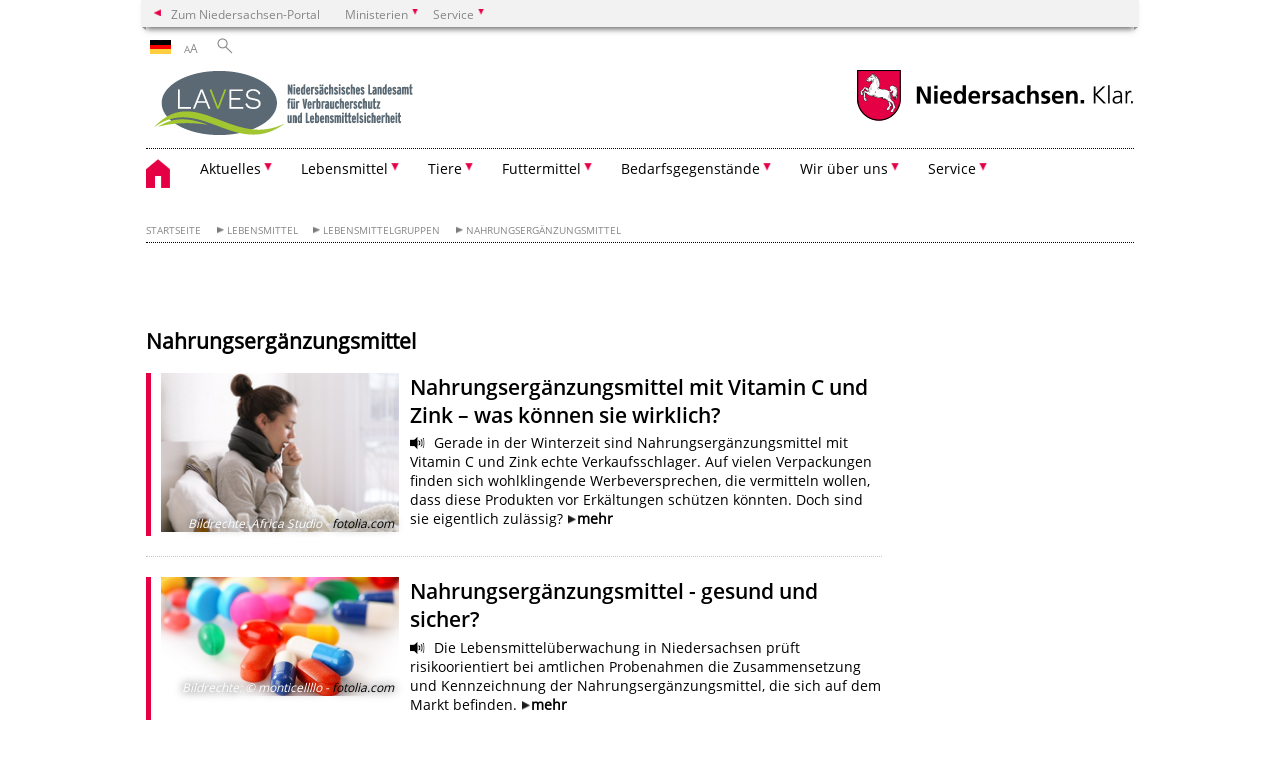

--- FILE ---
content_type: text/html; charset=UTF-8
request_url: https://www.laves.niedersachsen.de/startseite/lebensmittel/lebensmittelgruppen/nahrungserganzungsmittel/
body_size: 83281
content:
        <!DOCTYPE html>
<html lang="de" prefix="og: http://ogp.me/ns#">
<head>
  <meta charset="utf-8">
  <meta name="viewport" content="width=device-width, initial-scale=.9">
  <meta http-equiv="X-UA-Compatible" content="IE=edge">
  <title>Nahrungsergänzungsmittel | Nds. Landesamt für Verbraucherschutz und Lebensmittelsicherheit</title>
  <meta name="title" content="Nahrungsergänzungsmittel | Nds. Landesamt für Verbraucherschutz und Lebensmittelsicherheit">
  <meta name="robots" content="index,follow">
  <meta name="generator" content="Enterprise Content Management by Powerslave: Liveserver">
  <meta name="language" content="de">
  <meta name="date" content="2026-01-22T15:00:06+01:00">
  <meta name="revisit-after" content="1 days">
  <link rel="canonical" href="https://www.laves.niedersachsen.de/startseite/lebensmittel/lebensmittelgruppen/nahrungserganzungsmittel/">
  <meta name="institution" content="23">
  <meta name="navigation" content="27978"><!-- include ccs based on color code -->
  <link rel="stylesheet" id="initcol" href="/assets/css/csscol0.css" type="text/css" media="all">
  <link rel="stylesheet" href="/assets/fonts/open-sans.css?v=1604497169" type="text/css">
  <link rel='stylesheet' href='/assets/js/fancybox/jquery.fancybox.css?v=1471354035' type='text/css'>
  <link rel='stylesheet' href='/assets/js/video-js-7.20.1/video-js.min.css?v=1657706794' type='text/css'>
  <link rel='stylesheet' id='initds2' href='/assets/css/ds2.css?v=1753091247' type='text/css' media='all'>
  <link rel="stylesheet" type="text/css" href="/assets/js/accessible-slick-1.0.1/slick/slick.min.css?v=1753091247">
  <link rel='stylesheet' id='fixes2' href='/assets/css/201612.css?v=1486543400' type='text/css' media='all'>
  <link rel='stylesheet' id='mobil' href='/assets/css/cssmobil.css?v=1613032835' type='text/css' media='screen and (max-width: 768px)'>
  <link rel='stylesheet' id='fixes' href='/assets/css/cssfixes.css?v=1684828951' type='text/css' media='all'>
  <link rel='stylesheet' id='faq' href='/assets/css/cssFaq.css?v=1688453644' type='text/css' media='all'>
  <link rel="stylesheet" id="readspeaker" type="text/css" href="/assets/css/readSpeaker.css?v=1594108533" media="all">
  <link rel="alternate" type="application/rss+xml" title="RSS" href="/rss/">
  <style type="text/css">
  img.c1 {border:0}
  </style>
</head>
<body class="nojs desktop">
  <div class="wrapper">
    <div class="section headspec">
      <div class="headnav spec">
        <ul>
          <li class="">
            <div>
              <a href="https://www.niedersachsen.de" class="back2main" aria-label="zum Niedersachsen-Portal wechseln">Zum Niedersachsen-Portal</a>
            </div>
          </li>
          <li class="haschildren bcola0">
            <div>
              <span>Ministerien</span>
            </div>
            <ul class="l1">
              <li class="bcolb1"><a href="https://www.mp.niedersachsen.de" target="_blank" aria-label="zur Seite des Ministerpräsidenten wechseln (öffnet im neuen Fenster)">Ministerpräsident</a></li>
              <li class="bcolb1"><a href="https://www.stk.niedersachsen.de" target="_blank" aria-label="zur Staatskanzlei wechseln (öffnet im neuen Fenster)">Staatskanzlei</a></li>
              <li class="bcolb2"><a href="https://www.mi.niedersachsen.de" target="_blank" aria-label="zur Seite des Ministerium für Inneres und Sport wechseln (öffnet im neuen Fenster)">Ministerium für Inneres, Sport und Digitalisierung</a></li>
              <li class="bcolb3"><a href="https://www.mf.niedersachsen.de" target="_blank" aria-label="zur Seite des Finanzministerium wechseln (öffnet im neuen Fenster)">Finanzministerium</a></li>
              <li class="bcolb4"><a href="https://www.ms.niedersachsen.de" target="_blank" aria-label="zur Seite des Ministeriums für Soziales, Arbeit, Gesundheit und Gleichstellung wechseln (öffnet im neuen Fenster)">Ministerium für Soziales, Arbeit, Gesundheit und Gleichstellung</a></li>
              <li class="bcolb5"><a href="https://www.mwk.niedersachsen.de" target="_blank" aria-label="zur Seite des Ministerium für Wissenschaft und Kultur wechseln (öffnet im neuen Fenster)">Ministerium für Wissenschaft und Kultur</a></li>
              <li class="bcolb6"><a href="https://www.mk.niedersachsen.de" target="_blank" aria-label="zur Seite des Kultusministerium wechseln (öffnet im neuen Fenster)">Kultusministerium</a></li>
              <li class="bcolb7"><a href="https://www.mw.niedersachsen.de" target="_blank" aria-label="zur Seite des Ministerium für Wirtschaft, Verkehr, Bauen und Digitalisierung wechseln (öffnet im neuen Fenster)">Ministerium für Wirtschaft, Verkehr und Bauen</a></li>
              <li class="bcolb8"><a href="https://www.ml.niedersachsen.de" target="_blank" aria-label="zur Seite des Ministerium für Ernährung, Landwirtschaft und Verbraucherschutz wechseln (öffnet im neuen Fenster)">Ministerium für Ernährung, Landwirtschaft und Verbraucherschutz</a></li>
              <li class="bcolb9"><a href="https://www.mj.niedersachsen.de" target="_blank" aria-label="zur Seite des Justizministerium wechseln (öffnet im neuen Fenster)">Justizministerium</a></li>
              <li class="bcolb10"><a href="https://www.umwelt.niedersachsen.de" target="_blank" aria-label="zur Seite des Ministerium für Umwelt, Energie und Klimaschutz wechseln (öffnet im neuen Fenster)">Ministerium für Umwelt, Energie und Klimaschutz</a></li>
              <li class="bcolb0"><a href="https://www.mb.niedersachsen.de" target="_blank" aria-label="zur Seite des Ministerium für Bundes- und Europaangelegenheiten und Regionale Entwicklung wechseln (öffnet im neuen Fenster)">Ministerium für Bundes- und Europaangelegenheiten und Regionale Entwicklung</a></li>
            </ul>
          </li>
          <li class="haschildren bcola0">
            <div>
              <span>Service</span>
            </div>
            <ul class="l1">
              <li><a href="https://www.dienstleisterportal.niedersachsen.de" target="_blank" aria-label="zum Dienstleisterportal Niedersachsen wechseln (öffnet im neuen Fenster)">Dienstleisterportal Niedersachsen</a></li>
              <li><a href="https://www.service.niedersachsen.de" aria-label="zum Serviceportal Niedersachsen wechseln (öffnet im neuen Fenster)" target="_blank">Serviceportal Niedersachsen</a></li>
            </ul>
          </li>
        </ul>
      </div>
    </div>
    <div class="section headnav">
      <ul>
        <li class="haschildren bcola0 lngchng">
          <div class="de"></div>
          <ul class="l1">
            <li><a class="foreign_lng_link" href="http://www.state-office-for-consumer-protection-and-food-safety.niedersachsen.de" target="_blank" aria-label="(öffnet neues Fenster)"><img class="flag" src="/assets/image/97200" border="0" alt="english" width="21"> English</a></li>
          </ul>
        </li>
        <li>
          <div>
            <span class="layoutchange1"><span>A</span>A</span>
          </div>
          <div class="suchbutton"></div>
        </li>
      </ul>
      <div class="search_form_wrapper">
        <form class="input group suche" action="/live/search.php" method="post">
          <input type="hidden" name="search" value="fulltext"> <input type="text" name="q" aria-label="Suche"> <button type="submit">Suchen</button>
        </form>
      </div>
    </div>
    <div class="section logorow">
      <a class="logoadd" href="https://www.laves.niedersachsen.de/startseite/" title="Link zur Startseite" aria-label="zurück zur Startseite"><img class="protected" src="/assets/image/218114" border="0" alt="LAVES Logo mit Schriftzug Niedersächsisches Landesamt für Verbraucherschutz und Lebensmittelsicherheit"></a> <a href="//www.niedersachsen.de" title="Link niedersachsen.de" class="home" aria-label="zum Niedersachsen-Portal wechseln"><img src="/assets/img/niedersachsen.png" width="222" height="55" class="ndslogo" alt="Niedersachsen Logo"></a> <span class="klar blink"><img src="/assets/img/klar.png" alt="Niedersachsen klar Logo"></span>
    </div>
    <div class="section menuerow group">
      <div class="mobinav">
        <a href="https://www.laves.niedersachsen.de/startseite/" class="home" aria-label="zur Startseite"></a>
        <div class="hamburg"></div>
        <div class="suchbuttonmobi"></div>
      </div>
      <div class="ds-menu2">
        <ul>
          <li class="home"><a href="https://www.laves.niedersachsen.de/startseite/" aria-label="zurück zur Startseite"></a></li>
          <li class="haschildren">
            <div>
              <span tabindex="0" role="button">Aktuelles</span>
            </div>
            <ul class="l1">
              <li><a href="https://www.laves.niedersachsen.de/startseite/aktuelles/" target="_self">Übersicht</a></li>
              <li class=""><a href="https://www.laves.niedersachsen.de/startseite/aktuelles/presse/" target="_self">Presse</a></li>
              <li class=""><a href="https://www.laves.niedersachsen.de/startseite/aktuelles/veranstaltungen/veranstaltungen-216455.html" target="_self">Veranstaltungen</a></li>
              <li class="haschildren">
                <div>
                  <span tabindex="0" role="button">Job und Karriere</span>
                </div>
                <ul class="l2">
                  <li><a href="https://www.laves.niedersachsen.de/startseite/aktuelles/karriere/job-und-karriere-222765.html" target="_self">Übersicht</a></li>
                  <li class=""><a href="https://www.laves.niedersachsen.de/startseite/aktuelles/karriere/laves_als_arbeitgeber/arbeiten-im-laves-222761.html" target="_self">Arbeiten im LAVES</a></li>
                  <li class=""><a href="https://www.laves.niedersachsen.de/stellenangebote" target="_self">Stellenangebote</a></li>
                  <li class=""><a href="https://www.laves.niedersachsen.de/startseite/aktuelles/job_und_karriere/ausbildung/ausbildung-im-laves-203674.html" target="_self">Ausbildung</a></li>
                  <li class=""><a href="https://www.laves.niedersachsen.de/startseite/aktuelles/karriere/bgm/betriebliches-gesundheitsmanagement-bgm-236308.html" target="_self">Betriebliches Gesundheitsmanagement</a></li>
                  <li class=""><a href="https://www.laves.niedersachsen.de/Weiterbildung/weiterbildung-mit-wirkung-224825.html" target="_self">Weiterbildungsmöglichkeiten in der Verwaltung</a></li>
                </ul>
              </li>
              <li class=""><a href="https://www.laves.niedersachsen.de/startseite/aktuelles/amtliche_preisfeststellungen/amtliche-preisfeststellung-74029.html" target="_self">Amtliche Preisfeststellungen</a></li>
              <li class=""><a href="https://www.laves.niedersachsen.de/startseite/aktuelles/offentliches_auftragswesen/offentliches-auftragswesen-73958.html" target="_self">Öffentliches Auftragswesen</a></li>
              <li class=""><a href="https://www.laves.niedersachsen.de/startseite/aktuelles/offentliche_bekanntmachungen/" target="_self">Öffentliche Bekanntmachungen</a></li>
            </ul>
          </li>
          <li class="haschildren">
            <div>
              <span tabindex="0" role="button">Lebensmittel</span>
            </div>
            <ul class="l1">
              <li><a href="https://www.laves.niedersachsen.de/startseite/lebensmittel/lebensmittel-73784.html" target="_self">Übersicht</a></li>
              <li class=""><a href="https://www.laves.niedersachsen.de/startseite/lebensmittel/aktuell/" target="_self">Aktuell</a></li>
              <li class="haschildren">
                <div>
                  <span tabindex="0" role="button">Lebensmittelgruppen</span>
                </div>
                <ul class="l2">
                  <li><a href="https://www.laves.niedersachsen.de/startseite/lebensmittel/lebensmittelgruppen/lebensmittelgruppen-147196.html" target="_self">Übersicht</a></li>
                  <li class=""><a href="https://www.laves.niedersachsen.de/startseite/lebensmittel/lebensmittelgruppen/susswaren/" target="_self">Desserts und Süßspeisen</a></li>
                  <li class=""><a href="https://www.laves.niedersachsen.de/startseite/lebensmittel/lebensmittelgruppen/eier_eiprodukte/" target="_self">Eier & Eiprodukte</a></li>
                  <li class=""><a href="https://www.laves.niedersachsen.de/startseite/lebensmittel/lebensmittelgruppen/feinkosterzeugnisse/" target="_self">Feinkosterzeugnisse</a></li>
                  <li class=""><a href="https://www.laves.niedersachsen.de/startseite/lebensmittel/lebensmittelgruppen/fleisch_fleischerzeugnisse/" target="_self">Fleisch & Fleischerzeugnisse</a></li>
                  <li class=""><a href="https://www.laves.niedersachsen.de/startseite/lebensmittel/lebensmittelgruppen/fisch_fischerzeugnisse/" target="_self">Fisch & Fischerzeugnisse</a></li>
                  <li class=""><a href="https://www.laves.niedersachsen.de/startseite/lebensmittel/lebensmittelgruppen/gemeinschaftsverpflegung/" target="_self">Gemeinschaftsverpflegung</a></li>
                  <li class=""><a href="https://www.laves.niedersachsen.de/startseite/lebensmittel/lebensmittelgruppen/getranke/" target="_self">Getränke</a></li>
                  <li class=""><a href="https://www.laves.niedersachsen.de/startseite/lebensmittel/lebensmittelgruppen/getreide_getreideerzeugnisse/" target="_self">Getreide & Getreideerzeugnisse</a></li>
                  <li class=""><a href="https://www.laves.niedersachsen.de/startseite/lebensmittel/lebensmittelgruppen/gewurze_wurzmittel_aromen/" target="_self">Gewürze, Würzmittel & Aromen</a></li>
                  <li class=""><a href="https://www.laves.niedersachsen.de/startseite/lebensmittel/lebensmittelgruppen/honig/" target="_self">Honig</a></li>
                  <li class=""><a href="https://www.laves.niedersachsen.de/startseite/lebensmittel/lebensmittelgruppen/insekten_insektenhaltige_lebensmittel/" target="_self">Insekten & insektenhaltige Lebensmittel</a></li>
                  <li class=""><a href="https://www.laves.niedersachsen.de/startseite/lebensmittel/lebensmittelgruppen/krauter/" target="_self">Kräuter</a></li>
                  <li class=""><a href="https://www.laves.niedersachsen.de/startseite/lebensmittel/lebensmittelgruppen/milch_milcherzeugnisse_kase/" target="_self">Milch, Milcherzeugnisse & Käse</a></li>
                  <li class=""><a href="https://www.laves.niedersachsen.de/startseite/lebensmittel/lebensmittelgruppen/nahrungserganzungsmittel/" target="_self">Nahrungsergänzungsmittel</a></li>
                  <li class=""><a href="https://www.laves.niedersachsen.de/startseite/lebensmittel/lebensmittelgruppen/nusse/" target="_self">Nüsse</a></li>
                  <li class=""><a href="https://www.laves.niedersachsen.de/startseite/lebensmittel/lebensmittelgruppen/ole_fette/" target="_self">Öle & Fette</a></li>
                  <li class=""><a href="https://www.laves.niedersachsen.de/startseite/lebensmittel/lebensmittelgruppen/obst_gemuse/" target="_self">Obst & Gemüse</a></li>
                  <li class=""><a href="https://www.laves.niedersachsen.de/startseite/lebensmittel/lebensmittelgruppen/pilze_pilzerzeugnisse/" target="_self">Pilze & Pilzerzeugnisse</a></li>
                  <li class=""><a href="https://www.laves.niedersachsen.de/startseite/lebensmittel/lebensmittelgruppen/babynahrung/" target="_self">Säuglings- und Kleinkindernahrung</a></li>
                  <li class=""><a href="https://www.laves.niedersachsen.de/startseite/lebensmittel/lebensmittelgruppen/speiseeis/" target="_self">Speiseeis</a></li>
                  <li class=""><a href="https://www.laves.niedersachsen.de/startseite/lebensmittel/lebensmittelgruppen/vegetarische_vegane_erzeugnisse/" target="_self">Vegetarische & vegane Erzeugnisse</a></li>
                  <li class=""><a href="https://www.laves.niedersachsen.de/startseite/lebensmittel/lebensmittelgruppen/wildfleisch_wildfleischerzeugnisse/" target="_self">Wildfleisch & Wildfleischerzeugnisse</a></li>
                </ul>
              </li>
              <li class="haschildren">
                <div>
                  <span tabindex="0" role="button">Lebensmittelhygiene</span>
                </div>
                <ul class="l2">
                  <li><a href="https://www.laves.niedersachsen.de/startseite/lebensmittel/lebensmittelhygiene/was-hat-lebensmittelhygiene-mit-lebensmittelsicherheit-zu-tun-109015.html" target="_self">Übersicht</a></li>
                  <li class=""><a href="https://www.laves.niedersachsen.de/krankmachende_mikroorganismen_und_viren" target="_self">Krankmachende Mikroorganismen und Viren</a></li>
                  <li class=""><a href="https://www.laves.niedersachsen.de/startseite/lebensmittel/lebensmittelhygiene/verbrauchertipps_zum_umgang_mit_lebensmitteln/" target="_self">Verbrauchertipps zum Umgang mit Lebensmitteln</a></li>
                </ul>
              </li>
              <li class="haschildren">
                <div>
                  <span tabindex="0" role="button">Rückstände & Kontaminanten</span>
                </div>
                <ul class="l2">
                  <li><a href="https://www.laves.niedersachsen.de/startseite/lebensmittel/ruckstande_verunreingungen/" target="_self">Übersicht</a></li>
                  <li class=""><a href="https://www.laves.niedersachsen.de/startseite/lebensmittel/ruckstande_verunreinigungen/ruckstande_von_pflanzenschutzmitteln/pflanzenschutzmittel-162544.html" target="_self">Rückstände von Pflanzenschutzmitteln</a></li>
                  <li class=""><a href="https://www.laves.niedersachsen.de/startseite/lebensmittel/ruckstande_verunreinigungen/mykotoxine/" target="_self">Mykotoxine</a></li>
                  <li class=""><a href="https://www.laves.niedersachsen.de/startseite/lebensmittel/ruckstande_verunreinigungen/umweltbedingte_verunreinigungen/" target="_self">Umweltbedingte Kontaminanten</a></li>
                  <li class=""><a href="https://www.laves.niedersachsen.de/startseite/lebensmittel/ruckstande_verunreinigungen/prozessbedingte_verunreinigungen/" target="_self">Prozessbedingte Kontaminanten</a></li>
                </ul>
              </li>
              <li class=""><a href="https://www.laves.niedersachsen.de/startseite/lebensmittel/kennzeichnung/" target="_self">Kennzeichnung</a></li>
              <li class="haschildren">
                <div>
                  <span tabindex="0" role="button">Authentizität (Echtheit)</span>
                </div>
                <ul class="l2">
                  <li><a href="https://www.laves.niedersachsen.de/startseite/lebensmittel/authentizitat_echtheit/" target="_self">Übersicht</a></li>
                  <li class=""><a href="https://www.laves.niedersachsen.de/startseite/lebensmittel/authentizitat_echtheit/authentizitat_von_lebensmitteln/authentizitat-von-lebensmitteln-225917.html" target="_self">Authentizität von Lebensmitteln</a></li>
                  <li class=""><a href="https://www.laves.niedersachsen.de/startseite/lebensmittel/authentizitat_echtheit/lebensmittelbetrug_food_fraud/lebensmittelkriminalitat-im-visier-was-steckt-eigentlich-dahinter-214460.html" target="_self">Lebensmittelbetrug (Food Fraud)</a></li>
                  <li class=""><a href="https://www.laves.niedersachsen.de/startseite/lebensmittel/authentizitat_echtheit/zentrum_fur_authentizitat/zentrum-fur-authentizitat-214709.html" target="_self">Zentrum für Authentizität</a></li>
                  <li class=""><a href="https://www.laves.niedersachsen.de/startseite/lebensmittel/authentizitat_echtheit/authentizitatsprufungen_bei_verschiedenen_lebensmittelgruppen/authentizitatsprufungen-bei-verschiedenen-lebensmitteln-232231.html" target="_self">Authentizitätsprüfungen bei verschiedenen Lebensmittelgruppen</a></li>
                </ul>
              </li>
              <li class="haschildren">
                <div>
                  <span tabindex="0" role="button">Innovative Diagnostik</span>
                </div>
                <ul class="l2">
                  <li><a href="https://www.laves.niedersachsen.de/startseite/lebensmittel/innovative_diagnostik/" target="_self">Übersicht</a></li>
                  <li class=""><a href="https://www.laves.niedersachsen.de/startseite/lebensmittel/innovative_diagnostik/next_generation_sequencing_ngs/" target="_self">Next Generation Sequencing (NGS)</a></li>
                  <li class=""><a href="https://www.laves.niedersachsen.de/startseite/lebensmittel/innovative_diagnostik/authentizitatsanalyse/stabilisotopenanalyse-133613.html" target="_self">Stabilisotopenanalyse</a></li>
                  <li class=""><a href="https://www.laves.niedersachsen.de/startseite/lebensmittel/innovative_diagnostik/nuclear_magnetic_resonance_nmr/neue-methode-zur-ressourcenschonenden-analytik-189641.html" target="_self">Nuclear Magnetic Resonance (NMR)</a></li>
                  <li class=""><a href="https://www.laves.niedersachsen.de/startseite/lebensmittel/innovative_diagnostik/biologische_testsysteme/" target="_self">Biologische Testsysteme</a></li>
                </ul>
              </li>
              <li class=""><a href="https://www.laves.niedersachsen.de/startseite/lebensmittel/radioaktivitat/" target="_self">Radioaktivität</a></li>
              <li class=""><a href="https://www.laves.niedersachsen.de/startseite/lebensmittel/gentechnik/" target="_self">Gentechnik</a></li>
              <li class="haschildren">
                <div>
                  <span tabindex="0" role="button">Kontrollmaßnahmen</span>
                </div>
                <ul class="l2">
                  <li><a href="https://www.laves.niedersachsen.de/startseite/lebensmittel/kontrollmassnahmen/" target="_self">Übersicht</a></li>
                  <li class=""><a href="https://www.laves.niedersachsen.de/startseite/lebensmittel/kontrollmassnahmen/eu_schnellwarnsystem/die-eu-schnellwarnsysteme-rasff-und-rapex-115465.html" target="_self">EU-Schnellwarnsystem</a></li>
                  <li class=""><a href="https://www.laves.niedersachsen.de/startseite/lebensmittel/kontrollmassnahmen/hygienekontrolle_betriebliche_kontrolle/" target="_self">Hygienekontrolle/Betriebliche Kontrolle</a></li>
                  <li class=""><a href="https://www.laves.niedersachsen.de/startseite/lebensmittel/kontrollmassnahmen/kontaktstelle_internethandel/kontaktstelle-internethandel-134549.html" target="_self">Kontaktstelle Internethandel</a></li>
                  <li class=""><a href="https://www.laves.niedersachsen.de/startseite/lebensmittel/kontrollmassnahmen/kontaktstelle_lebensmittelbetrug/" target="_self">Lebensmittelbetrug „Food Fraud“</a></li>
                  <li class=""><a href="https://www.laves.niedersachsen.de/startseite/lebensmittel/kontrollmassnahmen/lebensmittelruckruf/lebensmittelrueckruf-wie-funktioniert-das-170111.html" target="_self">Lebensmittelrückruf</a></li>
                  <li class=""><a href="https://www.laves.niedersachsen.de/startseite/lebensmittel/kontrollmassnahmen/technische_uberwachung/die-technischen-sachverstandigen-ein-service-des-laves-fur-zulassungs-und-uberwachungsbehorden-des-gesundheitlichen-verbraucherschutzes-114451.html" target="_self">Technische Überwachung</a></li>
                  <li class=""><a href="https://www.laves.niedersachsen.de/startseite/lebensmittel/kontrollmassnahmen/ruckverfolgbarkeit_in_krisensituationen/ruckverfolgbarkeit-in-krisensituationen-192886.html" target="_self">Rückverfolgbarkeit in Krisensituationen</a></li>
                </ul>
              </li>
              <li class=""><a href="https://www.laves.niedersachsen.de/startseite/lebensmittel/zulassung_von_betrieben/" target="_self">Zulassung von Betrieben</a></li>
              <li class="haschildren">
                <div>
                  <span tabindex="0" role="button">Marktüberwachung</span>
                </div>
                <ul class="l2">
                  <li><a href="https://www.laves.niedersachsen.de/startseite/lebensmittel/marktuberwachung/marktueberwachung-73011.html" target="_self">Übersicht</a></li>
                  <li class=""><a href="https://www.laves.niedersachsen.de/startseite/lebensmittel/marktuberwachung/aktuell/" target="_self">Aktuell</a></li>
                  <li class=""><a href="https://www.laves.niedersachsen.de/startseite/lebensmittel/marktuberwachung/eier/marktuberwachung-bei-eiern-229817.html" target="_self">Eier</a></li>
                  <li class=""><a href="https://www.laves.niedersachsen.de/startseite/lebensmittel/marktuberwachung/geflugelfleisch/gefluegelfleisch-73006.html" target="_self">Geflügelfleisch</a></li>
                  <li class=""><a href="https://www.laves.niedersachsen.de/startseite/lebensmittel/marktuberwachung/obst_und_gemuse/" target="_self">Obst und Gemüse</a></li>
                  <li class=""><a href="https://www.laves.niedersachsen.de/startseite/lebensmittel/marktuberwachung/fleisch/vieh-und-fleisch-73635.html" target="_self">Fleisch</a></li>
                  <li class=""><a href="https://www.laves.niedersachsen.de/startseite/lebensmittel/marktuberwachung/textilkennzeichnung/textilkennzeichnung-179450.html" target="_self">Textilkennzeichnung</a></li>
                  <li class=""><a href="https://www.laves.niedersachsen.de/startseite/lebensmittel/marktuberwachung/wein/weinkontrollen-in-niedersachsen-156596.html" target="_self">Wein</a></li>
                </ul>
              </li>
              <li class="haschildren">
                <div>
                  <span tabindex="0" role="button">Ökologischer Landbau</span>
                </div>
                <ul class="l2">
                  <li><a href="https://www.laves.niedersachsen.de/startseite/lebensmittel/okologischer_landbau/dezernat-oekologischer-landbau-73641.html" target="_self">Übersicht</a></li>
                  <li class=""><a href="https://www.laves.niedersachsen.de/startseite/lebensmittel/okologischer_landbau/kontrollverfahren/kontrolle-aber-wie-73642.html" target="_self">Kontrollverfahren</a></li>
                  <li class=""><a href="https://www.laves.niedersachsen.de/startseite/lebensmittel/okologischer_landbau/zugelassene_kontrollstellen_in_nds/in-niedersachsen-zugelassene-private-kontrollstellen-157361.html" target="_self">Zugelassene Kontrollstellen in Nds.</a></li>
                  <li class=""><a href="https://www.laves.niedersachsen.de/startseite/lebensmittel/okologischer_landbau/entwicklung_des_okologischen_landbaus_in_nds/entwicklung-des-okologischen-landbaus-in-niedersachsen-und-bremen-73625.html" target="_self">Entwicklung des Ökologischen Landbaus in Nds.</a></li>
                  <li class=""><a href="https://www.laves.niedersachsen.de/startseite/lebensmittel/okologischer_landbau/informationen_und_vordrucke/" target="_self">Informationen und Vordrucke</a></li>
                </ul>
              </li>
            </ul>
          </li>
          <li class="haschildren">
            <div>
              <span tabindex="0" role="button">Tiere</span>
            </div>
            <ul class="l1">
              <li><a href="https://www.laves.niedersachsen.de/startseite/tiere/tiere-73341.html" target="_self">Übersicht</a></li>
              <li class=""><a href="https://www.laves.niedersachsen.de/startseite/tiere/aktuell/" target="_self">Aktuell</a></li>
              <li class="haschildren">
                <div>
                  <span tabindex="0" role="button">Tiergesundheit</span>
                </div>
                <ul class="l2">
                  <li><a href="https://www.laves.niedersachsen.de/startseite/tiere/tiergesundheit/tiergesundheit-und-verbraucherschutz-73179.html" target="_self">Übersicht</a></li>
                  <li class=""><a href="https://www.laves.niedersachsen.de/startseite/tiere/tiergesundheit/tierseuchen_tierkrankheiten/" target="_self">Tierseuchen & Tierkrankheiten</a></li>
                  <li class=""><a href="https://www.laves.niedersachsen.de/startseite/tiere/tiergesundheit/zoonosen/zoonose-was-ist-das-178611.html" target="_self">Zoonosen</a></li>
                  <li class=""><a href="https://www.laves.niedersachsen.de/startseite/tiere/tiergesundheit/tierseuchenbekampfung/" target="_self">Tierseuchenbekämpfung</a></li>
                  <li class="haschildren">
                    <div>
                      <span tabindex="0" role="button">Gesundheit von Fischen, Krebstieren und Weichtieren</span>
                    </div>
                    <ul class="l2">
                      <li><a href="https://www.laves.niedersachsen.de/startseite/tiere/tiergesundheit/gesundheit_von_fischen_krebstieren_und_weichtieren/gesundheit-von-fischen-krebstieren-und-weichtieren-216915.html" target="_self">Übersicht</a></li>
                      <li class=""><a href="https://www.laves.niedersachsen.de/startseite/tiere/tiergesundheit/gesundheit_von_fischen_krebstieren_und_weichtieren/seuchenbekampfung_bei_fischen_krebstieren_und_weichtieren/seuchenbekampfung-bei-fischen-krebstieren-und-weichtieren-in-niedersachsen-216835.html" target="_self">Seuchenbekämpfung bei Fischen, Krebstieren und Weichtieren</a></li>
                      <li class=""><a href="https://www.laves.niedersachsen.de/startseite/tiere/tiergesundheit/gesundheit_von_fischen_krebstieren_und_weichtieren/informationen_fur_aquakulturbetriebe/informationen-fur-aquakulturbetriebe-und-veterinarbehorden-216836.html" target="_self">Informationen für Aquakulturbetriebe</a></li>
                      <li class=""><a href="https://www.laves.niedersachsen.de/startseite/tiere/tiergesundheit/gesundheit_von_fischen_krebstieren_und_weichtieren/tierschutz_bei_fischen_krebstieren_und_weichtieren/tierschutz-bei-fischen-krebstieren-und-weichtieren-216837.html" target="_self">Tierschutz bei Fischen, Krebstieren und Weichtieren</a></li>
                      <li class=""><a href="https://www.laves.niedersachsen.de/startseite/tiere/tiergesundheit/gesundheit_von_fischen_krebstieren_und_weichtieren/erkrankungen_von_fischen_krebstieren_und_weichtieren/erkrankungen-von-fischen-krebstieren-und-weichtieren-216838.html" target="_self">Erkrankungen von Fischen, Krebstieren und Weichtieren</a></li>
                      <li class=""><a href="https://www.laves.niedersachsen.de/startseite/tiere/tiergesundheit/gesundheit_von_fischen_krebstieren_und_weichtieren/weiterbildungsangebote/weiterbildungsangebote-216834.html" target="_self">Weiterbildungsangebote</a></li>
                    </ul>
                  </li>
                  <li class=""><a href="https://www.laves.niedersachsen.de/startseite/tiere/tiergesundheit/seehundmonitoring/seehundmonitoring-73866.html" target="_self">Seehundmonitoring</a></li>
                </ul>
              </li>
              <li class=""><a href="https://www.laves.niedersachsen.de/startseite/tiere/wildtiere_und_jagd/wildtierkrankheiten-206433.html" target="_self">Wildtierkrankheiten</a></li>
              <li class=""><a href="https://www.laves.niedersachsen.de/startseite/tiere/tierarzneimittel_ruckstande/" target="_self">Tierarzneimittel & Rückstände</a></li>
              <li class="haschildren">
                <div>
                  <span tabindex="0" role="button">Tierschutz</span>
                </div>
                <ul class="l2">
                  <li><a href="https://www.laves.niedersachsen.de/startseite/tiere/tierschutz/" target="_self">Übersicht</a></li>
                  <li class=""><a href="https://www.laves.niedersachsen.de/startseite/tiere/tierschutz/tierhaltung/" target="_self">Tierhaltung</a></li>
                  <li class=""><a href="https://www.laves.niedersachsen.de/startseite/tiere/tierschutz/tierversuche/tierversuche-73708.html" target="_self">Tierversuche</a></li>
                  <li class=""><a href="https://www.laves.niedersachsen.de/startseite/tiere/tierschutz/schlachten_toten/" target="_self">Schlachten & Töten</a></li>
                </ul>
              </li>
              <li class=""><a href="https://www.laves.niedersachsen.de/startseite/tiere/marktuberwachung/" target="_self">Marktüberwachung - Aktuelles</a></li>
              <li class="haschildren">
                <div>
                  <span tabindex="0" role="button">Bienenkunde</span>
                </div>
                <ul class="l2">
                  <li><a href="https://www.laves.niedersachsen.de/startseite/tiere/bienenkunde/bienenkunde-73177.html" target="_self">Übersicht</a></li>
                  <li class=""><a href="https://www.laves.niedersachsen.de/startseite/tiere/bienenkunde/aktuelles/" target="_self">Bienenkunde - Aktuelles</a></li>
                  <li class=""><a href="https://www.laves.niedersachsen.de/startseite/tiere/bienenkunde/informationsmaterial/" target="_self">Informationsmaterial</a></li>
                  <li class=""><a href="https://www.laves.niedersachsen.de/startseite/tiere/bienenkunde/bestellungen/" target="_self">Bestellungen</a></li>
                  <li class=""><a href="https://www.laves.niedersachsen.de/startseite/tiere/bienenkunde/termine/" target="_self">Termine</a></li>
                </ul>
              </li>
              <li class="haschildren">
                <div>
                  <span tabindex="0" role="button">Binnenfischerei</span>
                </div>
                <ul class="l2">
                  <li><a href="https://www.laves.niedersachsen.de/startseite/tiere/binnenfischerei/binnenfischerei-und-fischereikundlicher-dienst-73647.html" target="_self">Übersicht</a></li>
                  <li class=""><a href="https://www.laves.niedersachsen.de/startseite/tiere/binnenfischerei/aktuell/" target="_self">Aktuell</a></li>
                  <li class=""><a href="https://www.laves.niedersachsen.de/startseite/tiere/binnenfischerei/fischerei/" target="_self">Fischerei</a></li>
                  <li class=""><a href="https://www.laves.niedersachsen.de/startseite/tiere/binnenfischerei/fischartenschutz/" target="_self">Fischartenschutz</a></li>
                  <li class=""><a href="https://www.laves.niedersachsen.de/startseite/tiere/binnenfischerei/forderung/forderung-184837.html" target="_self">Förderung</a></li>
                  <li class=""><a href="https://www.laves.niedersachsen.de/startseite/tiere/binnenfischerei/spezielle_fachthemen/" target="_self">Spezielle Fachthemen</a></li>
                  <li class=""><a href="https://www.laves.niedersachsen.de/startseite/tiere/binnenfischerei/aalverordnung/eg-aalverordnung-und-aal-managementplaene-90148.html" target="_self">Aalverordnung</a></li>
                  <li class=""><a href="https://www.laves.niedersachsen.de/startseite/tiere/binnenfischerei/wasserrahmenrichtlinie/" target="_self">Wasserrahmenrichtlinie</a></li>
                </ul>
              </li>
              <li class="haschildren">
                <div>
                  <span tabindex="0" role="button">Schädlingsbekämpfung</span>
                </div>
                <ul class="l2">
                  <li><a href="https://www.laves.niedersachsen.de/startseite/tiere/schadlingsbekampfung/schadlingsbekampfung-230791.html" target="_self">Übersicht</a></li>
                  <li class=""><a href="https://www.laves.niedersachsen.de/startseite/tiere/schadlingsbekampfung/ratten_und_mause/" target="_self">Ratten und Mäuse</a></li>
                  <li class="haschildren">
                    <div>
                      <span tabindex="0" role="button">Insekten</span>
                    </div>
                    <ul class="l2">
                      <li><a href="https://www.laves.niedersachsen.de/startseite/tiere/schadlingsbekampfung/insekten/" target="_self">Übersicht</a></li>
                      <li class=""><a href="https://www.laves.niedersachsen.de/startseite/tiere/schadlingsbekampfung/insekten/speckkafer/" target="_self">Speckkäfer</a></li>
                      <li class=""><a href="https://www.laves.niedersachsen.de/startseite/tiere/schadlingsbekampfung/insekten/schmetterlinge/" target="_self">Schmetterlinge</a></li>
                    </ul>
                  </li>
                  <li class=""><a href="https://www.laves.niedersachsen.de/startseite/tiere/schadlingsbekampfung/lastlinge/" target="_self">Lästlinge</a></li>
                  <li class=""><a href="https://www.laves.niedersachsen.de/startseite/tiere/schadlingsbekampfung/futtermittel_und_lebensmitteluberwachung/" target="_self">Futtermittel- und<br>
                  Lebensmittelüberwachung</a></li>
                  <li class="haschildren">
                    <div>
                      <span tabindex="0" role="button">Weitere Themen</span>
                    </div>
                    <ul class="l2">
                      <li><a href="https://www.laves.niedersachsen.de/startseite/tiere/schadlingsbekampfung/weitere_themen/" target="_self">Übersicht</a></li>
                      <li class=""><a href="https://www.laves.niedersachsen.de/startseite/tiere/schadlingsbekampfung/weitere_themen/tier_und_artenschutz/" target="_self">Tier- und Artenschutz</a></li>
                      <li class=""><a href="https://www.laves.niedersachsen.de/startseite/tiere/schadlingsbekampfung/weitere_themen/tierseuchen/" target="_self">Tierseuchen</a></li>
                      <li class=""><a href="https://www.laves.niedersachsen.de/startseite/tiere/schadlingsbekampfung/weitere_themen/andere_tiere/" target="_self">Andere Tiere</a></li>
                    </ul>
                  </li>
                </ul>
              </li>
            </ul>
          </li>
          <li class="haschildren">
            <div>
              <span tabindex="0" role="button">Futtermittel</span>
            </div>
            <ul class="l1">
              <li><a href="https://www.laves.niedersachsen.de/startseite/futtermittel/" target="_self">Amtliche Futtermittelüberwachung in Niedersachsen</a></li>
              <li class=""><a href="https://www.laves.niedersachsen.de/startseite/futtermittel/aktuell/" target="_self">Aktuell</a></li>
              <li class=""><a href="https://www.laves.niedersachsen.de/startseite/futtermittel/analytik_zusammensetzung/" target="_self">Analytik & Zusammensetzung</a></li>
              <li class=""><a href="https://www.laves.niedersachsen.de/startseite/futtermittel/informationen_fur_landwirtschaftliche_betriebe/" target="_self">Informationen für landwirtschaftliche Betriebe</a></li>
              <li class=""><a href="https://www.laves.niedersachsen.de/startseite/futtermittel/informationen_fur_gewerbliche_betriebe/" target="_self">Informationen für gewerbliche Betriebe</a></li>
              <li class=""><a href="https://www.laves.niedersachsen.de/startseite/futtermittel/import_und_export_von_futtermitteln/" target="_self">Import und Export von Futtermitteln</a></li>
            </ul>
          </li>
          <li class="haschildren">
            <div>
              <span tabindex="0" role="button">Bedarfsgegenstände</span>
            </div>
            <ul class="l1">
              <li><a href="https://www.laves.niedersachsen.de/startseite/bedarfsgegenstande/bedarfsgegenstande-73060.html" target="_self">Übersicht</a></li>
              <li class=""><a href="https://www.laves.niedersachsen.de/startseite/bedarfsgegenstande/aktuell/" target="_self">Aktuell</a></li>
              <li class=""><a href="https://www.laves.niedersachsen.de/startseite/bedarfsgegenstande/bedarfsgegenstande_mit_lebensmittelkontakt/" target="_self">Bedarfsgegenstände mit Lebensmittelkontakt</a></li>
              <li class=""><a href="https://www.laves.niedersachsen.de/startseite/bedarfsgegenstande/bedarfsgegenstande_mit_korperkontakt/" target="_self">Bedarfsgegenstände mit Körperkontakt</a></li>
              <li class=""><a href="https://www.laves.niedersachsen.de/startseite/bedarfsgegenstande/wasch_und_reinigungsmittel/" target="_self">Wasch- und Reinigungsmittel</a></li>
              <li class=""><a href="https://www.laves.niedersachsen.de/startseite/bedarfsgegenstande/spielwaren_scherzartikel/" target="_self">Spielwaren & Scherzartikel</a></li>
              <li class=""><a href="https://www.laves.niedersachsen.de/startseite/bedarfsgegenstande/kosmetische_mittel/" target="_self">Kosmetische Mittel</a></li>
              <li class=""><a href="https://www.laves.niedersachsen.de/startseite/bedarfsgegenstande/textilkennzeichnung/textilkennzeichnung-179450.html" target="_self">Textilkennzeichnung</a></li>
            </ul>
          </li>
          <li class="haschildren">
            <div>
              <span tabindex="0" role="button">Wir über uns</span>
            </div>
            <ul class="l1">
              <li><a href="https://www.laves.niedersachsen.de/startseite/wir_uber_uns/wir-uber-uns-73898.html" target="_self">Übersicht</a></li>
              <li class=""><a href="https://www.laves.niedersachsen.de/startseite/wir_uber_uns/der_prasident/prasidentin-prasident-des-laves-73767.html" target="_self">Präsidentin/Präsident</a></li>
              <li class=""><a href="https://www.laves.niedersachsen.de/startseite/wir_uber_uns/organisationsplan/organisationsplan-des-niedersaechsischen-landesamtes-fuer-verbraucherschutz-und-lebensmittelsicherheit-73007.html" target="_self">Organisationsplan</a></li>
              <li class=""><a href="https://www.laves.niedersachsen.de/startseite/wir_uber_uns/leitbild/leitbild-des-niedersaechsischen-landesamtes-fuer-verbraucherschutz-und-lebensmittelsicherheit-73993.html" target="_self">Leitbild</a></li>
              <li class=""><a href="https://www.laves.niedersachsen.de/startseite/wir_uber_uns/qualitatsmanagement/qualitatsmanagement-72867.html" target="_self">Qualitätsmanagement</a></li>
              <li class=""><a href="https://www.laves.niedersachsen.de/startseite/wir_uber_uns/entstehungsgeschichte/laves-entstehungsgeschichte-73783.html" target="_self">Entstehungsgeschichte</a></li>
              <li class=""><a href="https://www.laves.niedersachsen.de/startseite/wir_uber_uns/presse_und_offentlichkeitsarbeit/presse-und-offentlichkeitsarbeit-des-laves-73917.html" target="_self">Presse- und Öffentlichkeitsarbeit</a></li>
              <li class=""><a href="https://www.laves.niedersachsen.de/startseite/wir_uber_uns/institute_fachdezernate/standorte-der-zentrale-institute-und-dezernate-des-laves-73827.html" target="_self">Institute & Fachdezernate</a></li>
              <li class=""><a href="https://www.laves.niedersachsen.de/startseite/wir_uber_uns/wissenschaftliche_tatigkeiten/versuche-forschung-veroffentlichungen-73751.html" target="_self">Wissenschaftliche Tätigkeiten</a></li>
              <li class=""><a href="https://www.laves.niedersachsen.de/startseite/wir_uber_uns/internationaler_austausch/" target="_self">Internationaler Austausch</a></li>
              <li class=""><a href="https://www.laves.niedersachsen.de/startseite/wir_uber_uns/impressum/impressum-73519.html" target="_self">Impressum</a></li>
            </ul>
          </li>
          <li class="haschildren">
            <div>
              <span tabindex="0" role="button">Service</span>
            </div>
            <ul class="l1">
              <li><a href="https://www.laves.niedersachsen.de/startseite/service/" target="_self">Übersicht</a></li>
              <li class=""><a href="https://www.laves.niedersachsen.de/kontakt/kontakt-73105.html" target="_self">Kontakt</a></li>
              <li class=""><a href="https://www.laves.niedersachsen.de/startseite/service/adressen_wegbeschreibungen/adressen-wegbeschreibungen-73675.html" target="_self">Adressen & Wegbeschreibungen</a></li>
              <li class=""><a href="https://www.laves.niedersachsen.de/startseite/service/publikationen/publikationen-des-laves-73162.html" target="_self">Publikationen</a></li>
              <li class=""><a href="https://www.laves.niedersachsen.de/startseite/service/antrage_formulare_info_und_merkblatter/antrage-formulare-info-und-merkblatter-164509.html" target="_self">Anträge, Formulare, Info- und Merkblätter</a></li>
              <li class=""><a href="https://www.laves.niedersachsen.de/startseite/service/verbraucherbeschwerde/die-verbraucherbeschwerde-90915.html" target="_self">Verbraucherbeschwerde</a></li>
              <li class=""><a href="https://www.laves.niedersachsen.de/startseite/service/zugelassene_private_sachverstandige/zulassung-von-privaten-sachverstandigen-fur-die-untersuchung-von-proben-nach-paragraf-43-lfgb-73984.html" target="_self">Zugelassene private Sachverständige</a></li>
              <li class=""><a href="https://www.laves.niedersachsen.de/startseite/service/verbraucherinformationsgesetz_vig/das-verbraucherinformationsgesetz-vig-73674.html" target="_self">Verbraucherinformationsgesetz (VIG)</a></li>
              <li class=""><a href="https://www.laves.niedersachsen.de/startseite/service/medienaufsicht/medienaufsicht-73496.html" target="_self">Medienaufsicht</a></li>
              <li class=""><a href="https://www.laves.niedersachsen.de/startseite/service/tabakerzeugnisse/nach-dem-tabakerzeugnisgesetz-registrierte-firmen-in-niedersachsen-152083.html" target="_self">Tabakerzeugnisse</a></li>
              <li class=""><a href="https://www.laves.niedersachsen.de/startseite/service/sitemap/" target="_self">Sitemap</a></li>
              <li class=""><a href="https://www.laves.niedersachsen.de/startseite/service/barrierefreiheit/erklarung-zur-barrierefreiheit-189621.html" target="_self">Erklärung zur Barrierefreiheit</a></li>
            </ul>
          </li>
          <li class="monly bildrechte"><a href="https://www.niedersachsen.de/bildrechte" class="showbildrechte" aria-label="Bildrechte">Bildrechte</a></li>
          <li class="monly"><a href="https://www.laves.niedersachsen.de/startseite/wir_uber_uns/impressum/impressum-73519.html">Impressum</a></li>
          <li class="monly"><a href="https://www.laves.niedersachsen.de/startseite/service/datenschutzerklarung-fur-die-internetangebote-des-laves-165107.html">Datenschutz</a></li>
        </ul>
        <div class="close clip bcol0 bcolb0"></div>
      </div>
    </div>
    <div class="maincontent group">
      <div class="section breadcrumb group with_line">
        <ul>
          <li><a href="https://www.laves.niedersachsen.de/startseite/" target="_self">Startseite</a></li>
          <li><a href="https://www.laves.niedersachsen.de/startseite/lebensmittel/lebensmittel-73784.html" target="_self">Lebensmittel</a></li>
          <li><a href="https://www.laves.niedersachsen.de/startseite/lebensmittel/lebensmittelgruppen/lebensmittelgruppen-147196.html" target="_self">Lebensmittelgruppen</a></li>
          <li><a href="https://www.laves.niedersachsen.de/startseite/lebensmittel/lebensmittelgruppen/nahrungserganzungsmittel/" target="_self">Nahrungsergänzungsmittel</a></li>
        </ul>
      </div>
      <div class="section group">
        <div class="col span4of4 naviadd">
          <ul></ul>
        </div>
      </div><!-- page -->
      <div class="content wrap4of4">
        <div class="group main span3of4">
          <h2 class="themen">Nahrungsergänzungsmittel</h2>
          <div class="group section span3of4" data-li="0" data-vis="false">
            <div class="col span3of4 cline bcolb0">
              <div class="content">
                <div class="img w33 lfloat">
                  <div>
                    <a href="https://www.laves.niedersachsen.de/startseite/lebensmittel/lebensmittelgruppen/nahrungserganzungsmittel/nahrungserganzungsmittel-mit-vitamin-c-und-zink-was-konnen-sie-wirklich-73925.html" target="_self" title="Link zu Nahrungsergänzungsmittel mit Vitamin C und Zink – was können sie wirklich?" tabindex="0"><img src="/assets/image/988/175493" border="0" alt="Kranke Frau mit Schal im Bett" data-brecht="Africa Studio - &lt;a href=&quot;https://www.fotolia.com&quot; target=&quot;_blank&quot;&gt;fotolia.com&lt;/a&gt;"></a> <i class="brecht">Bildrechte<span>:</span> Africa Studio - <a href="https://www.fotolia.com" target="_blank">fotolia.com</a></i>
                  </div>
                </div><!--  <h4>Sozialministerium</h4> -->
                <h3 class="margt0"><a href="https://www.laves.niedersachsen.de/startseite/lebensmittel/lebensmittelgruppen/nahrungserganzungsmittel/nahrungserganzungsmittel-mit-vitamin-c-und-zink-was-konnen-sie-wirklich-73925.html" target="_self" title="Link zu Nahrungsergänzungsmittel mit Vitamin C und Zink – was können sie wirklich?" tabindex="0">Nahrungsergänzungsmittel mit Vitamin C und Zink – was können sie wirklich?</a></h3>
                <div>
                  <p id="rs_item_73925"><a class="audiolink rs_skip" accesskey="L" href="//app-eu.readspeaker.com/cgi-bin/rsent?customerid=10053&lang=de_de&readid=rs_item_73925&url=https%3A%2F%2Fwww.laves.niedersachsen.de%2Fstartseite%2Flebensmittel%2Flebensmittelgruppen%2Fnahrungserganzungsmittel%2F" onclick="readpage(this.href, 'rs_player_73925'); return false;" title="Um den Vorschautext anzuhören, verwenden Sie ReadSpeaker webReader"></a> Gerade in der Winterzeit sind Nahrungsergänzungsmittel mit Vitamin C und Zink echte Verkaufsschlager. Auf vielen Verpackungen finden sich wohlklingende Werbeversprechen, die vermitteln wollen, dass diese Produkten vor Erkältungen schützen könnten. Doch sind sie eigentlich zulässig? <a href="https://www.laves.niedersachsen.de/startseite/lebensmittel/lebensmittelgruppen/nahrungserganzungsmittel/nahrungserganzungsmittel-mit-vitamin-c-und-zink-was-konnen-sie-wirklich-73925.html" target="_self" title="Link zu Nahrungsergänzungsmittel mit Vitamin C und Zink – was können sie wirklich?" class="intern rs_skip">mehr</a></p>
                  <div id="rs_player_73925"></div>
                </div>
              </div>
            </div>
          </div>
          <div class="group section span3of4" data-li="1" data-vis="false">
            <div class="col span3of4 cline bcolb0">
              <div class="content">
                <div class="img w33 lfloat">
                  <div>
                    <a href="https://www.laves.niedersachsen.de/startseite/lebensmittel/lebensmittelgruppen/nahrungserganzungsmittel/immer-mehr-nahrugserganzungsmittel-enthalten-pflanzenextrakte-224946.html" target="_self" title="Link zu Nahrungsergänzungsmittel - gesund und sicher?" tabindex="0"><img class="protected" src="/assets/image/988/241699" border="0" alt="Zusammensetzung mit verschiedenen Nahrungsergänzungsmitteln" data-brecht="© monticellllo - &lt;a href=&quot;https://www.fotolia.com&quot; target=&quot;_blank&quot;&gt;fotolia.com&lt;/a&gt;"></a> <i class="brecht">Bildrechte<span>:</span> © monticellllo - <a href="https://www.fotolia.com" target="_blank">fotolia.com</a></i>
                  </div>
                </div><!--  <h4>Sozialministerium</h4> -->
                <h3 class="margt0"><a href="https://www.laves.niedersachsen.de/startseite/lebensmittel/lebensmittelgruppen/nahrungserganzungsmittel/immer-mehr-nahrugserganzungsmittel-enthalten-pflanzenextrakte-224946.html" target="_self" title="Link zu Nahrungsergänzungsmittel - gesund und sicher?" tabindex="0">Nahrungsergänzungsmittel - gesund und sicher?</a></h3>
                <div>
                  <p id="rs_item_224946"><a class="audiolink rs_skip" accesskey="L" href="//app-eu.readspeaker.com/cgi-bin/rsent?customerid=10053&lang=de_de&readid=rs_item_224946&url=https%3A%2F%2Fwww.laves.niedersachsen.de%2Fstartseite%2Flebensmittel%2Flebensmittelgruppen%2Fnahrungserganzungsmittel%2F" onclick="readpage(this.href, 'rs_player_224946'); return false;" title="Um den Vorschautext anzuhören, verwenden Sie ReadSpeaker webReader"></a> Die Lebensmittelüberwachung in Niedersachsen prüft risikoorientiert bei amtlichen Probenahmen die Zusammensetzung und Kennzeichnung der Nahrungsergänzungsmittel, die sich auf dem Markt befinden. <a href="https://www.laves.niedersachsen.de/startseite/lebensmittel/lebensmittelgruppen/nahrungserganzungsmittel/immer-mehr-nahrugserganzungsmittel-enthalten-pflanzenextrakte-224946.html" target="_self" title="Link zu Nahrungsergänzungsmittel - gesund und sicher?" class="intern rs_skip">mehr</a></p>
                  <div id="rs_player_224946"></div>
                </div>
              </div>
            </div>
          </div>
          <div class="group section span3of4" data-li="2" data-vis="false">
            <div class="col span3of4 cline bcolb0">
              <div class="content">
                <div class="img w33 lfloat">
                  <div>
                    <a href="https://www.laves.niedersachsen.de/startseite/lebensmittel/lebensmittelgruppen/nahrungserganzungsmittel/schwermetalle-in-ayurvedischen-nahrungsergaenzungsmitteln-164611.html" target="_self" title="Link zu Schwermetalle in ayurvedischen Nahrungsergänzungsmitteln?" tabindex="0"><img class="protected" src="/assets/image/988/165915" border="0" alt="Nahrungsergänzungsmittel" data-brecht="© emuck - &lt;a href=&quot;https://www.Fotolia.com&quot; target=&quot;_blank&quot;&gt;Fotolia.com&lt;/a&gt;"></a> <i class="brecht">Bildrechte<span>:</span> © emuck - <a href="https://www.Fotolia.com" target="_blank">Fotolia.com</a></i>
                  </div>
                </div><!--  <h4>Sozialministerium</h4> -->
                <h3 class="margt0"><a href="https://www.laves.niedersachsen.de/startseite/lebensmittel/lebensmittelgruppen/nahrungserganzungsmittel/schwermetalle-in-ayurvedischen-nahrungsergaenzungsmitteln-164611.html" target="_self" title="Link zu Schwermetalle in ayurvedischen Nahrungsergänzungsmitteln?" tabindex="0">Schwermetalle in ayurvedischen Nahrungsergänzungsmitteln?</a></h3>
                <div>
                  <p id="rs_item_164611"><a class="audiolink rs_skip" accesskey="L" href="//app-eu.readspeaker.com/cgi-bin/rsent?customerid=10053&lang=de_de&readid=rs_item_164611&url=https%3A%2F%2Fwww.laves.niedersachsen.de%2Fstartseite%2Flebensmittel%2Flebensmittelgruppen%2Fnahrungserganzungsmittel%2F" onclick="readpage(this.href, 'rs_player_164611'); return false;" title="Um den Vorschautext anzuhören, verwenden Sie ReadSpeaker webReader"></a> Das Lebensmittel- und Veterinärinstitut Braunschweig/Hannover hat Nahrungsergänzungsmittel aus Niedersachsen auf Schwermetalle untersucht. Auch wenn keine Auffälligkeiten festgestellt werden, gilt stets: Produkte sollten nur von vertrauenswürdigen Anbietern bezogen werden. <a href="https://www.laves.niedersachsen.de/startseite/lebensmittel/lebensmittelgruppen/nahrungserganzungsmittel/schwermetalle-in-ayurvedischen-nahrungsergaenzungsmitteln-164611.html" target="_self" title="Link zu Schwermetalle in ayurvedischen Nahrungsergänzungsmitteln?" class="intern rs_skip">mehr</a></p>
                  <div id="rs_player_164611"></div>
                </div>
              </div>
            </div>
          </div>
          <div class="group section span3of4" data-li="3" data-vis="false">
            <div class="col span3of4 cline bcolb0">
              <div class="content">
                <div class="img w25 rfloat">
                  <div>
                    <a href="https://www.laves.niedersachsen.de/startseite/lebensmittel/lebensmittelgruppen/nahrungserganzungsmittel/pflanzen-und-pflanzenextrakte-151084.html" target="_self" title="Link zu Nahrungsergänzungsmittel mit Pflanzen und Pflanzenextrakten" tabindex="0"><img class="protected" src="/assets/image/988/152657" border="0" alt="Nahrungsergänzungsmittel und Pflanzenteile" data-brecht="JPC-PROD - &lt;a href=&quot;https://www.Fotolia.com&quot; target=&quot;_blank&quot;&gt;Fotolia.com&lt;/a&gt;"></a> <i class="brecht">Bildrechte<span>:</span> JPC-PROD - <a href="https://www.Fotolia.com" target="_blank">Fotolia.com</a></i>
                  </div>
                </div><!--  <h4>Sozialministerium</h4> -->
                <h3 class="margt0"><a href="https://www.laves.niedersachsen.de/startseite/lebensmittel/lebensmittelgruppen/nahrungserganzungsmittel/pflanzen-und-pflanzenextrakte-151084.html" target="_self" title="Link zu Nahrungsergänzungsmittel mit Pflanzen und Pflanzenextrakten" tabindex="0">Nahrungsergänzungsmittel mit Pflanzen und Pflanzenextrakten</a></h3>
                <div>
                  <p id="rs_item_151084"><a class="audiolink rs_skip" accesskey="L" href="//app-eu.readspeaker.com/cgi-bin/rsent?customerid=10053&lang=de_de&readid=rs_item_151084&url=https%3A%2F%2Fwww.laves.niedersachsen.de%2Fstartseite%2Flebensmittel%2Flebensmittelgruppen%2Fnahrungserganzungsmittel%2F" onclick="readpage(this.href, 'rs_player_151084'); return false;" title="Um den Vorschautext anzuhören, verwenden Sie ReadSpeaker webReader"></a> Aus allen Teilen der Welt sind mittlerweile Nahrungsergänzungsmittel aus Pflanzen-, Algen-, Pilzen- oder Flechtenextrakten (sogenannte Botanicals) im Supermarkt und besonders über das Internet leicht zugänglich geworden. Die Beurteilung solcher Produkte ist für die Überwachung schwierig und komplex. <a href="https://www.laves.niedersachsen.de/startseite/lebensmittel/lebensmittelgruppen/nahrungserganzungsmittel/pflanzen-und-pflanzenextrakte-151084.html" target="_self" title="Link zu Nahrungsergänzungsmittel mit Pflanzen und Pflanzenextrakten" class="intern rs_skip">mehr</a></p>
                  <div id="rs_player_151084"></div>
                </div>
              </div>
            </div>
          </div>
          <div class="group section span3of4" data-li="4" data-vis="false">
            <div class="col span3of4 cline bcolb0">
              <div class="content">
                <div class="img w25 lfloat">
                  <div>
                    <a href="https://www.laves.niedersachsen.de/startseite/lebensmittel/lebensmittelgruppen/nahrungserganzungsmittel/nahrungsergaenzungsmittel-fuer-die-Altersgruppe-50plus-132114.html" target="_self" title="Link zu Nahrungsergänzungsmittel für die Altersgruppe 50plus" tabindex="0"><img class="protected" src="/assets/image/988/147729" border="0" alt="Nahrungsergänzungsmittel" data-brecht="© Igor Negovelov - &lt;a href=&quot;https://www.Fotolia.com&quot; target=&quot;_blank&quot;&gt;Fotolia.com&lt;/a&gt;"></a> <i class="brecht">Bildrechte<span>:</span> © Igor Negovelov - <a href="https://www.Fotolia.com" target="_blank">Fotolia.com</a></i>
                  </div>
                </div><!--  <h4>Sozialministerium</h4> -->
                <h3 class="margt0"><a href="https://www.laves.niedersachsen.de/startseite/lebensmittel/lebensmittelgruppen/nahrungserganzungsmittel/nahrungsergaenzungsmittel-fuer-die-Altersgruppe-50plus-132114.html" target="_self" title="Link zu Nahrungsergänzungsmittel für die Altersgruppe 50plus" tabindex="0">Nahrungsergänzungsmittel für die Altersgruppe 50plus</a></h3>
                <div>
                  <p id="rs_item_132114"><a class="audiolink rs_skip" accesskey="L" href="//app-eu.readspeaker.com/cgi-bin/rsent?customerid=10053&lang=de_de&readid=rs_item_132114&url=https%3A%2F%2Fwww.laves.niedersachsen.de%2Fstartseite%2Flebensmittel%2Flebensmittelgruppen%2Fnahrungserganzungsmittel%2F" onclick="readpage(this.href, 'rs_player_132114'); return false;" title="Um den Vorschautext anzuhören, verwenden Sie ReadSpeaker webReader"></a> Das Angebot an Nahrungsergänzungsmitteln in Form von bunten Pillen und Tabletten wächst stetig. Im LAVES wurden Nahrungsergänzungsmittel untersucht, die sich speziell an die Altersgruppe der Personen ab 50 Jahren richten. <a href="https://www.laves.niedersachsen.de/startseite/lebensmittel/lebensmittelgruppen/nahrungserganzungsmittel/nahrungsergaenzungsmittel-fuer-die-Altersgruppe-50plus-132114.html" target="_self" title="Link zu Nahrungsergänzungsmittel für die Altersgruppe 50plus" class="intern rs_skip">mehr</a></p>
                  <div id="rs_player_132114"></div>
                </div>
              </div>
            </div>
          </div>
          <div class="group section span3of4" data-li="5" data-vis="false">
            <div class="col span3of4 cline bcolb0">
              <div class="content">
                <div class="img w25 rfloat">
                  <div>
                    <a href="https://www.laves.niedersachsen.de/startseite/lebensmittel/lebensmittelgruppen/nahrungserganzungsmittel/nahrungsergaenzungsmittel-fuer-kinder-129289.html" target="_self" title="Link zu Nahrungsergänzungsmittel für Kinder" tabindex="0"><img src="/assets/image/988/67800" border="0" alt="Nahrungsergänzungsmittel für Kinder?" data-brecht="© LAVES"></a> <i class="brecht">Bildrechte<span>:</span> © LAVES</i>
                  </div>
                </div><!--  <h4>Sozialministerium</h4> -->
                <h3 class="margt0"><a href="https://www.laves.niedersachsen.de/startseite/lebensmittel/lebensmittelgruppen/nahrungserganzungsmittel/nahrungsergaenzungsmittel-fuer-kinder-129289.html" target="_self" title="Link zu Nahrungsergänzungsmittel für Kinder" tabindex="0">Nahrungsergänzungsmittel für Kinder</a></h3>
                <div>
                  <p id="rs_item_129289"><a class="audiolink rs_skip" accesskey="L" href="//app-eu.readspeaker.com/cgi-bin/rsent?customerid=10053&lang=de_de&readid=rs_item_129289&url=https%3A%2F%2Fwww.laves.niedersachsen.de%2Fstartseite%2Flebensmittel%2Flebensmittelgruppen%2Fnahrungserganzungsmittel%2F" onclick="readpage(this.href, 'rs_player_129289'); return false;" title="Um den Vorschautext anzuhören, verwenden Sie ReadSpeaker webReader"></a> Statistisch bekommt jedes zehnte Kind von seinen Eltern täglich ein Nahrungsergänzungsmittel (NEM). Was ist in ihnen enthalten und brauchen Kinder die Ergänzungsmittel überhaupt? Das LAVES hat NEM untersucht, die für Kinder ab vier Jahren beworben werden. <a href="https://www.laves.niedersachsen.de/startseite/lebensmittel/lebensmittelgruppen/nahrungserganzungsmittel/nahrungsergaenzungsmittel-fuer-kinder-129289.html" target="_self" title="Link zu Nahrungsergänzungsmittel für Kinder" class="intern rs_skip">mehr</a></p>
                  <div id="rs_player_129289"></div>
                </div>
              </div>
            </div>
          </div>
          <div class="group section span3of4" data-li="6" data-vis="false">
            <div class="col span3of4 cline bcolb0">
              <div class="content">
                <div class="img w25 lfloat">
                  <div>
                    <a href="https://www.laves.niedersachsen.de/startseite/lebensmittel/lebensmittelgruppen/nahrungserganzungsmittel/potenz-zum-schlucken-128650.html" target="_self" title="Link zu Potenz zum Schlucken" tabindex="0"><img class="protected" src="/assets/image/988/147730" border="0" alt="Potenz zum Schlucken" data-brecht="© Schlierner - &lt;a href=&quot;https://www.Fotolia.com&quot; target=&quot;_blank&quot;&gt;Fotolia.com&lt;/a&gt;"></a> <i class="brecht">Bildrechte<span>:</span> © Schlierner - <a href="https://www.Fotolia.com" target="_blank">Fotolia.com</a></i>
                  </div>
                </div><!--  <h4>Sozialministerium</h4> -->
                <h3 class="margt0"><a href="https://www.laves.niedersachsen.de/startseite/lebensmittel/lebensmittelgruppen/nahrungserganzungsmittel/potenz-zum-schlucken-128650.html" target="_self" title="Link zu Potenz zum Schlucken" tabindex="0">Potenz zum Schlucken</a></h3>
                <div>
                  <p id="rs_item_128650"><a class="audiolink rs_skip" accesskey="L" href="//app-eu.readspeaker.com/cgi-bin/rsent?customerid=10053&lang=de_de&readid=rs_item_128650&url=https%3A%2F%2Fwww.laves.niedersachsen.de%2Fstartseite%2Flebensmittel%2Flebensmittelgruppen%2Fnahrungserganzungsmittel%2F" onclick="readpage(this.href, 'rs_player_128650'); return false;" title="Um den Vorschautext anzuhören, verwenden Sie ReadSpeaker webReader"></a> "Natürliche Potenzmittel" bzw. "aphrodisierende Naturstoffe" mit Vitaminen, Mineralstoffen, L-Arginin und Pflanzenextrakten werden gerne als Nahrungsergänzungsmittel angeboten. Dem LAVES lagen in den vergangenen Jahren mehrere derartige Produkte zur Beurteilung vor. <a href="https://www.laves.niedersachsen.de/startseite/lebensmittel/lebensmittelgruppen/nahrungserganzungsmittel/potenz-zum-schlucken-128650.html" target="_self" title="Link zu Potenz zum Schlucken" class="intern rs_skip">mehr</a></p>
                  <div id="rs_player_128650"></div>
                </div>
              </div>
            </div>
          </div>
          <div class="group section span3of4" data-li="7" data-vis="false">
            <div class="col span3of4 cline bcolb0">
              <div class="content">
                <div class="img w33 lfloat">
                  <div>
                    <a href="https://www.laves.niedersachsen.de/startseite/lebensmittel/lebensmittel-oder-arzneimittel-73600.html" target="_self" title="Link zu Lebensmittel oder Arzneimittel?" tabindex="0"><img class="protected" src="/assets/image/988/265155" border="0" alt="Neben einer geöffneten Tablettendose liegen viele bunten Kapseln und Tabletten." data-brecht="© monticellllo - &lt;a href=&quot;https://www.Fotolia.com&quot; target=&quot;_blank&quot;&gt;Fotolia.com&lt;/a&gt;"></a> <i class="brecht">Bildrechte<span>:</span> © monticellllo - <a href="https://www.Fotolia.com" target="_blank">Fotolia.com</a></i>
                  </div>
                </div><!--  <h4>Sozialministerium</h4> -->
                <h3 class="margt0"><a href="https://www.laves.niedersachsen.de/startseite/lebensmittel/lebensmittel-oder-arzneimittel-73600.html" target="_self" title="Link zu Lebensmittel oder Arzneimittel?" tabindex="0">Lebensmittel oder Arzneimittel?</a></h3>
                <div>
                  <p id="rs_item_73600"><a class="audiolink rs_skip" accesskey="L" href="//app-eu.readspeaker.com/cgi-bin/rsent?customerid=10053&lang=de_de&readid=rs_item_73600&url=https%3A%2F%2Fwww.laves.niedersachsen.de%2Fstartseite%2Flebensmittel%2Flebensmittelgruppen%2Fnahrungserganzungsmittel%2F" onclick="readpage(this.href, 'rs_player_73600'); return false;" title="Um den Vorschautext anzuhören, verwenden Sie ReadSpeaker webReader"></a> In den letzten Jahren ist der Markt für angreicherte Lebensmittel, Nahrungsergänzungen, Wellness Food und Co. immer weiter gewachsen. Diätetische Lebensmittel für besondere medizinische Zwecke und Nahrungsergänzungsmittel sind Produkte, die sich mitunter kaum noch von Arzneimitteln unterscheiden. <a href="https://www.laves.niedersachsen.de/startseite/lebensmittel/lebensmittel-oder-arzneimittel-73600.html" target="_self" title="Link zu Lebensmittel oder Arzneimittel?" class="intern rs_skip">mehr</a></p>
                  <div id="rs_player_73600"></div>
                </div>
              </div>
            </div>
          </div>
          <div class="teilerzeile">
            <a href="" id="print" class="drucken">Drucken</a>
          </div>
        </div>
        <div class="group complementary span1of4"></div>
      </div><!-- page end -->
    </div>
    <div class="footer group" role="navigation">
      <ul>
        <li>
          <a href="https://www.laves.niedersachsen.de/startseite/aktuelles/">Aktuelles</a>
          <ul>
            <li><a href="https://www.laves.niedersachsen.de/startseite/aktuelles/presse/">Presse</a></li>
            <li><a href="https://www.laves.niedersachsen.de/startseite/aktuelles/veranstaltungen/veranstaltungen-216455.html">Veranstaltungen</a></li>
            <li><a href="https://www.laves.niedersachsen.de/startseite/aktuelles/karriere/job-und-karriere-222765.html">Job und Karriere</a></li>
            <li><a href="https://www.laves.niedersachsen.de/startseite/aktuelles/amtliche_preisfeststellungen/amtliche-preisfeststellung-74029.html">Amtliche Preisfeststellungen</a></li>
            <li><a href="https://www.laves.niedersachsen.de/startseite/aktuelles/offentliches_auftragswesen/offentliches-auftragswesen-73958.html">Öffentliches Auftragswesen</a></li>
            <li><a href="https://www.laves.niedersachsen.de/startseite/aktuelles/offentliche_bekanntmachungen/">Öffentliche Bekanntmachungen</a></li>
          </ul>
        </li>
        <li>
          <a href="https://www.laves.niedersachsen.de/startseite/lebensmittel/lebensmittel-73784.html">Lebensmittel</a>
          <ul>
            <li><a href="https://www.laves.niedersachsen.de/startseite/lebensmittel/aktuell/">Aktuell</a></li>
            <li><a href="https://www.laves.niedersachsen.de/startseite/lebensmittel/lebensmittelgruppen/lebensmittelgruppen-147196.html">Lebensmittelgruppen</a></li>
            <li><a href="https://www.laves.niedersachsen.de/startseite/lebensmittel/lebensmittelhygiene/was-hat-lebensmittelhygiene-mit-lebensmittelsicherheit-zu-tun-109015.html">Lebensmittelhygiene</a></li>
            <li><a href="https://www.laves.niedersachsen.de/startseite/lebensmittel/ruckstande_verunreingungen/">Rückstände & Kontaminanten</a></li>
            <li><a href="https://www.laves.niedersachsen.de/startseite/lebensmittel/kennzeichnung/">Kennzeichnung</a></li>
            <li><a href="https://www.laves.niedersachsen.de/startseite/lebensmittel/authentizitat_echtheit/">Authentizität (Echtheit)</a></li>
            <li><a href="https://www.laves.niedersachsen.de/startseite/lebensmittel/innovative_diagnostik/">Innovative Diagnostik</a></li>
            <li><a href="https://www.laves.niedersachsen.de/startseite/lebensmittel/radioaktivitat/">Radioaktivität</a></li>
            <li><a href="https://www.laves.niedersachsen.de/startseite/lebensmittel/gentechnik/">Gentechnik</a></li>
            <li><a href="https://www.laves.niedersachsen.de/startseite/lebensmittel/kontrollmassnahmen/">Kontrollmaßnahmen</a></li>
            <li><a href="https://www.laves.niedersachsen.de/startseite/lebensmittel/zulassung_von_betrieben/">Zulassung von Betrieben</a></li>
            <li><a href="https://www.laves.niedersachsen.de/startseite/lebensmittel/marktuberwachung/marktueberwachung-73011.html">Marktüberwachung</a></li>
            <li><a href="https://www.laves.niedersachsen.de/startseite/lebensmittel/okologischer_landbau/dezernat-oekologischer-landbau-73641.html">Ökologischer Landbau</a></li>
          </ul>
        </li>
        <li>
          <a href="https://www.laves.niedersachsen.de/startseite/tiere/tiere-73341.html">Tiere</a>
          <ul>
            <li><a href="https://www.laves.niedersachsen.de/startseite/tiere/aktuell/">Aktuell</a></li>
            <li><a href="https://www.laves.niedersachsen.de/startseite/tiere/tiergesundheit/tiergesundheit-und-verbraucherschutz-73179.html">Tiergesundheit</a></li>
            <li><a href="https://www.laves.niedersachsen.de/startseite/tiere/wildtiere_und_jagd/wildtierkrankheiten-206433.html">Wildtierkrankheiten</a></li>
            <li><a href="https://www.laves.niedersachsen.de/startseite/tiere/tierarzneimittel_ruckstande/">Tierarzneimittel & Rückstände</a></li>
            <li><a href="https://www.laves.niedersachsen.de/startseite/tiere/tierschutz/">Tierschutz</a></li>
            <li><a href="https://www.laves.niedersachsen.de/startseite/tiere/marktuberwachung/">Marktüberwachung - Aktuelles</a></li>
            <li><a href="https://www.laves.niedersachsen.de/startseite/tiere/bienenkunde/bienenkunde-73177.html">Bienenkunde</a></li>
            <li><a href="https://www.laves.niedersachsen.de/startseite/tiere/binnenfischerei/binnenfischerei-und-fischereikundlicher-dienst-73647.html">Binnenfischerei</a></li>
            <li><a href="https://www.laves.niedersachsen.de/startseite/tiere/schadlingsbekampfung/schadlingsbekampfung-230791.html">Schädlingsbekämpfung</a></li>
          </ul>
        </li>
        <li>
          <a href="https://www.laves.niedersachsen.de/startseite/futtermittel/">Futtermittel</a>
          <ul>
            <li><a href="https://www.laves.niedersachsen.de/startseite/futtermittel/aktuell/">Aktuell</a></li>
            <li><a href="https://www.laves.niedersachsen.de/startseite/futtermittel/analytik_zusammensetzung/">Analytik & Zusammensetzung</a></li>
            <li><a href="https://www.laves.niedersachsen.de/startseite/futtermittel/informationen_fur_landwirtschaftliche_betriebe/">Informationen für landwirtschaftliche Betriebe</a></li>
            <li><a href="https://www.laves.niedersachsen.de/startseite/futtermittel/informationen_fur_gewerbliche_betriebe/">Informationen für gewerbliche Betriebe</a></li>
            <li><a href="https://www.laves.niedersachsen.de/startseite/futtermittel/import_und_export_von_futtermitteln/">Import und Export von Futtermitteln</a></li>
          </ul>
        </li>
        <li>
          <a href="https://www.laves.niedersachsen.de/startseite/bedarfsgegenstande/bedarfsgegenstande-73060.html">Bedarfsgegenstände</a>
          <ul>
            <li><a href="https://www.laves.niedersachsen.de/startseite/bedarfsgegenstande/aktuell/">Aktuell</a></li>
            <li><a href="https://www.laves.niedersachsen.de/startseite/bedarfsgegenstande/bedarfsgegenstande_mit_lebensmittelkontakt/">Bedarfsgegenstände mit Lebensmittelkontakt</a></li>
            <li><a href="https://www.laves.niedersachsen.de/startseite/bedarfsgegenstande/bedarfsgegenstande_mit_korperkontakt/">Bedarfsgegenstände mit Körperkontakt</a></li>
            <li><a href="https://www.laves.niedersachsen.de/startseite/bedarfsgegenstande/wasch_und_reinigungsmittel/">Wasch- und Reinigungsmittel</a></li>
            <li><a href="https://www.laves.niedersachsen.de/startseite/bedarfsgegenstande/spielwaren_scherzartikel/">Spielwaren & Scherzartikel</a></li>
            <li><a href="https://www.laves.niedersachsen.de/startseite/bedarfsgegenstande/kosmetische_mittel/">Kosmetische Mittel</a></li>
            <li><a href="https://www.laves.niedersachsen.de/startseite/bedarfsgegenstande/textilkennzeichnung/textilkennzeichnung-179450.html">Textilkennzeichnung</a></li>
          </ul>
        </li>
        <li>
          <a href="https://www.laves.niedersachsen.de/startseite/wir_uber_uns/wir-uber-uns-73898.html">Wir über uns</a>
          <ul>
            <li><a href="https://www.laves.niedersachsen.de/startseite/wir_uber_uns/der_prasident/prasidentin-prasident-des-laves-73767.html">Präsidentin/Präsident</a></li>
            <li><a href="https://www.laves.niedersachsen.de/startseite/wir_uber_uns/organisationsplan/organisationsplan-des-niedersaechsischen-landesamtes-fuer-verbraucherschutz-und-lebensmittelsicherheit-73007.html">Organisationsplan</a></li>
            <li><a href="https://www.laves.niedersachsen.de/startseite/wir_uber_uns/leitbild/leitbild-des-niedersaechsischen-landesamtes-fuer-verbraucherschutz-und-lebensmittelsicherheit-73993.html">Leitbild</a></li>
            <li><a href="https://www.laves.niedersachsen.de/startseite/wir_uber_uns/qualitatsmanagement/qualitatsmanagement-72867.html">Qualitätsmanagement</a></li>
            <li><a href="https://www.laves.niedersachsen.de/startseite/wir_uber_uns/entstehungsgeschichte/laves-entstehungsgeschichte-73783.html">Entstehungsgeschichte</a></li>
            <li><a href="https://www.laves.niedersachsen.de/startseite/wir_uber_uns/presse_und_offentlichkeitsarbeit/presse-und-offentlichkeitsarbeit-des-laves-73917.html">Presse- und Öffentlichkeitsarbeit</a></li>
            <li><a href="https://www.laves.niedersachsen.de/startseite/wir_uber_uns/institute_fachdezernate/standorte-der-zentrale-institute-und-dezernate-des-laves-73827.html">Institute & Fachdezernate</a></li>
            <li><a href="https://www.laves.niedersachsen.de/startseite/wir_uber_uns/wissenschaftliche_tatigkeiten/versuche-forschung-veroffentlichungen-73751.html">Wissenschaftliche Tätigkeiten</a></li>
            <li><a href="https://www.laves.niedersachsen.de/startseite/wir_uber_uns/internationaler_austausch/">Internationaler Austausch</a></li>
            <li><a href="https://www.laves.niedersachsen.de/startseite/wir_uber_uns/impressum/impressum-73519.html">Impressum</a></li>
          </ul>
        </li>
        <li>
          <a href="https://www.laves.niedersachsen.de/startseite/service/">Service</a>
          <ul>
            <li><a href="https://www.laves.niedersachsen.de/kontakt/kontakt-73105.html">Kontakt</a></li>
            <li><a href="https://www.laves.niedersachsen.de/startseite/service/adressen_wegbeschreibungen/adressen-wegbeschreibungen-73675.html">Adressen & Wegbeschreibungen</a></li>
            <li><a href="https://www.laves.niedersachsen.de/startseite/service/publikationen/publikationen-des-laves-73162.html">Publikationen</a></li>
            <li><a href="https://www.laves.niedersachsen.de/startseite/service/antrage_formulare_info_und_merkblatter/antrage-formulare-info-und-merkblatter-164509.html">Anträge, Formulare, Info- und Merkblätter</a></li>
            <li><a href="https://www.laves.niedersachsen.de/startseite/service/verbraucherbeschwerde/die-verbraucherbeschwerde-90915.html">Verbraucherbeschwerde</a></li>
            <li><a href="https://www.laves.niedersachsen.de/startseite/service/zugelassene_private_sachverstandige/zulassung-von-privaten-sachverstandigen-fur-die-untersuchung-von-proben-nach-paragraf-43-lfgb-73984.html">Zugelassene private Sachverständige</a></li>
            <li><a href="https://www.laves.niedersachsen.de/startseite/service/verbraucherinformationsgesetz_vig/das-verbraucherinformationsgesetz-vig-73674.html">Verbraucherinformationsgesetz (VIG)</a></li>
            <li><a href="https://www.laves.niedersachsen.de/startseite/service/medienaufsicht/medienaufsicht-73496.html">Medienaufsicht</a></li>
            <li><a href="https://www.laves.niedersachsen.de/startseite/service/tabakerzeugnisse/nach-dem-tabakerzeugnisgesetz-registrierte-firmen-in-niedersachsen-152083.html">Tabakerzeugnisse</a></li>
            <li><a href="https://www.laves.niedersachsen.de/startseite/service/sitemap/">Sitemap</a></li>
            <li><a href="https://www.laves.niedersachsen.de/startseite/service/barrierefreiheit/erklarung-zur-barrierefreiheit-189621.html">Erklärung zur Barrierefreiheit</a></li>
          </ul>
        </li>
      </ul>
      <div class="section logorow">
        <span class="klar blink"><img src="/assets/img/klar.png" alt="Niedersachsen klar Logo"></span> <a href="//www.niedersachsen.de" title="Link niedersachsen.de" class="home" aria-label="zum Niedersachsen-Portal wechseln"><img src="/assets/img/niedersachsen.png" width="222" height="55" class="ndslogo" alt="Niedersachsen Logo"></a>
      </div>
    </div>
  </div>
  <div class="group seitenende fullwrapper">
    <div class="content span4of4">
      <div class="group main span3of4">
        <a href="/bildrechte" class="showbildrechte" aria-label="Bildrechte">Bildrechte</a> <a href="https://www.laves.niedersachsen.de/startseite/wir_uber_uns/impressum/impressum-73519.html" aria-label="Impressum">Impressum</a> <a href="https://www.laves.niedersachsen.de/startseite/service/datenschutzerklarung-fur-die-internetangebote-des-laves-165107.html" aria-label="Datenschutz">Datenschutz</a> <a href="https://www.laves.niedersachsen.de/kontakt/kontakt-73105.html" title="Link zur Kontaktseite" aria-label="Kontakt">Kontakt</a> <a href="/rss/" class="rss_icon" title="Link zum RSS-Feed" aria-label="SS-Feed">RSS</a> <a href="https://www.laves.niedersachsen.de/startseite/service/sitemap/" title="Link zur Übersicht" aria-label="Inhaltsverzeichnis">Inhaltsverzeichnis</a> <a href="https://www.laves.niedersachsen.de/startseite/service/barrierefreiheit/erklarung-zur-barrierefreiheit-189621.html" title="Link zur 'Erklärung zur Barrierefreiheit'" aria-label="Erklärung zur Barrierefreiheit">Barrierefreiheit</a>
      </div>
      <div class="group complementary span1of4">
        <div class="totop">
          zum Seitenanfang
        </div>
        <div class="changecss mobil">
          <span>zur mobilen Ansicht wechseln</span>
        </div>
      </div>
    </div>
  </div>
  <ul class="mobitools">
    <li class="haschildren mobitools">
      <div>
        <span>Einstellungen</span>
      </div>
      <ul class="l1">
        <li class="haschildren sprache">
          <div>
            <span>Sprachauswahl</span>
          </div>
          <ul class="l1">
            <li><a class="" href="http://www.state-office-for-consumer-protection-and-food-safety.niedersachsen.de"><img src="/assets/image/97200" border="0" alt="english" data-brecht="© monticellllo - &lt;a href=&quot;https://www.Fotolia.com&quot; target=&quot;_blank&quot;&gt;Fotolia.com&lt;/a&gt;"> English</a></li>
          </ul>
        </li>
        <li>
          <div class="changecss desktop">
            <span>zur Desktopansicht wechseln</span>
          </div>
        </li>
      </ul>
    </li>
  </ul>
  <script type="text/javascript">
        var _paq = _paq || [];
        _paq.push(['disableCookies']);
        _paq.push(['disableBrowserFeatureDetection']);
        _paq.push(['setDownloadClasses', "download"]);
        _paq.push(['setLinkClasses', "extern"]);
        _paq.push(['setDocumentTitle', "Nahrungsergänzungsmittel"]);
                  _paq.push(['setCustomVariable','2','Navigationspunkt-ID','27978']);
          _paq.push(['setCustomVariable','1','Navigationspunkt','Nahrungsergänzungsmittel']);
                _paq.push(['setCustomVariable','5','Liveserver','']);
        // track it!
        _paq.push(['trackPageView']);
        _paq.push(['enableLinkTracking']);
        //but without cookies please
        // now reset custom variables,
        // on the next track-event the variables wil be removed
        _paq.push(['deleteCustomVariable','5','page']);
        _paq.push(['deleteCustomVariable','4','page']);
        _paq.push(['deleteCustomVariable','3','page']);
        _paq.push(['deleteCustomVariable','2','page']);
        _paq.push(['deleteCustomVariable','1','page']);
        (function() {
            var u = "/";
            _paq.push(['setTrackerUrl', u+'piwik.php']);
            _paq.push(['setSiteId', 23]);
            var d=document, g=d.createElement('script'), s=d.getElementsByTagName('script')[0];
            g.type='application/javascript'; g.async=true; g.defer=true; g.src=u+'piwik.php'; s.parentNode.insertBefore(g,s);
        })();
  </script> <noscript><img src="/piwik.php?idsite=23&rec=1&action_name=Nahrungsergänzungsmittel" class="c1" alt=""></noscript> <!-- End Piwik Code -->
   
  <script src="/assets/js/jquery-3.4.1.min.js"></script> 
  <script src="/assets/js/ds.js?v=1583755880"></script> 
  <script src="/assets/js/dscontentcarousel.js?ver=160307-1"></script> 
  <script src="/assets/js/accessible-slick-1.0.1/slick/slick.min.js"></script> 
  <script src="/assets/js/jquery.rwdImageMaps.min.js"></script> 
  <script src="/assets/js/iframeZoom.js"></script> 
  <script src="/assets/js/datatable/datatables.min.js"></script> 
  <script src="/assets/js/tabfocus.js"></script> 
  <script src="/assets/js/fancybox/jquery.fancybox.pack.js"></script> 
  <script src="/assets/js/video-js-7.20.1/video.min.js"></script> 
  <script src="/assets/js/fds.live.js?v=1753091247"></script> 
  <script src="//cdn1.readspeaker.com/script/10053/webReader/webReader.js?pids=wr"></script>
  <script>

        $(document).ready(function ($) {
                // do stuff when DOM is ready
                fds.init();
        });
  </script>
</body>
</html>    
